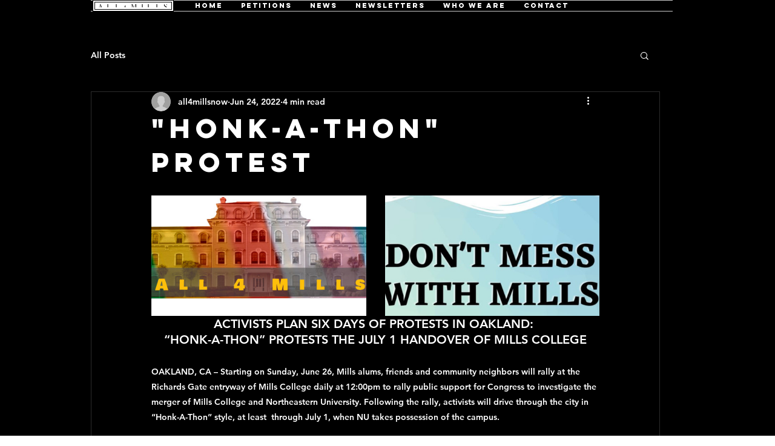

--- FILE ---
content_type: text/css; charset=utf-8
request_url: https://www.all4mills.com/_serverless/pro-gallery-css-v4-server/layoutCss?ver=2&id=d9c9n-not-scoped&items=3486_1000_250%7C3407_683_339&container=267_740_266.625_720&options=gallerySizeType:px%7CenableInfiniteScroll:true%7CtitlePlacement:SHOW_ON_HOVER%7CgridStyle:1%7CimageMargin:31%7CgalleryLayout:2%7CisVertical:true%7CnumberOfImagesPerRow:2%7CgallerySizePx:300%7CcubeRatio:1.7777777777777777%7CcubeType:fill%7CgalleryThumbnailsAlignment:none
body_size: -189
content:
#pro-gallery-d9c9n-not-scoped [data-hook="item-container"][data-idx="0"].gallery-item-container{opacity: 1 !important;display: block !important;transition: opacity .2s ease !important;top: 0px !important;left: 0px !important;right: auto !important;height: 199px !important;width: 355px !important;} #pro-gallery-d9c9n-not-scoped [data-hook="item-container"][data-idx="0"] .gallery-item-common-info-outer{height: 100% !important;} #pro-gallery-d9c9n-not-scoped [data-hook="item-container"][data-idx="0"] .gallery-item-common-info{height: 100% !important;width: 100% !important;} #pro-gallery-d9c9n-not-scoped [data-hook="item-container"][data-idx="0"] .gallery-item-wrapper{width: 355px !important;height: 199px !important;margin: 0 !important;} #pro-gallery-d9c9n-not-scoped [data-hook="item-container"][data-idx="0"] .gallery-item-content{width: 355px !important;height: 199px !important;margin: 0px 0px !important;opacity: 1 !important;} #pro-gallery-d9c9n-not-scoped [data-hook="item-container"][data-idx="0"] .gallery-item-hover{width: 355px !important;height: 199px !important;opacity: 1 !important;} #pro-gallery-d9c9n-not-scoped [data-hook="item-container"][data-idx="0"] .item-hover-flex-container{width: 355px !important;height: 199px !important;margin: 0px 0px !important;opacity: 1 !important;} #pro-gallery-d9c9n-not-scoped [data-hook="item-container"][data-idx="0"] .gallery-item-wrapper img{width: 100% !important;height: 100% !important;opacity: 1 !important;} #pro-gallery-d9c9n-not-scoped [data-hook="item-container"][data-idx="1"].gallery-item-container{opacity: 1 !important;display: block !important;transition: opacity .2s ease !important;top: 0px !important;left: 386px !important;right: auto !important;height: 199px !important;width: 354px !important;} #pro-gallery-d9c9n-not-scoped [data-hook="item-container"][data-idx="1"] .gallery-item-common-info-outer{height: 100% !important;} #pro-gallery-d9c9n-not-scoped [data-hook="item-container"][data-idx="1"] .gallery-item-common-info{height: 100% !important;width: 100% !important;} #pro-gallery-d9c9n-not-scoped [data-hook="item-container"][data-idx="1"] .gallery-item-wrapper{width: 354px !important;height: 199px !important;margin: 0 !important;} #pro-gallery-d9c9n-not-scoped [data-hook="item-container"][data-idx="1"] .gallery-item-content{width: 354px !important;height: 199px !important;margin: 0px 0px !important;opacity: 1 !important;} #pro-gallery-d9c9n-not-scoped [data-hook="item-container"][data-idx="1"] .gallery-item-hover{width: 354px !important;height: 199px !important;opacity: 1 !important;} #pro-gallery-d9c9n-not-scoped [data-hook="item-container"][data-idx="1"] .item-hover-flex-container{width: 354px !important;height: 199px !important;margin: 0px 0px !important;opacity: 1 !important;} #pro-gallery-d9c9n-not-scoped [data-hook="item-container"][data-idx="1"] .gallery-item-wrapper img{width: 100% !important;height: 100% !important;opacity: 1 !important;} #pro-gallery-d9c9n-not-scoped .pro-gallery-prerender{height:199.125px !important;}#pro-gallery-d9c9n-not-scoped {height:199.125px !important; width:740px !important;}#pro-gallery-d9c9n-not-scoped .pro-gallery-margin-container {height:199.125px !important;}#pro-gallery-d9c9n-not-scoped .pro-gallery {height:199.125px !important; width:740px !important;}#pro-gallery-d9c9n-not-scoped .pro-gallery-parent-container {height:199.125px !important; width:771px !important;}